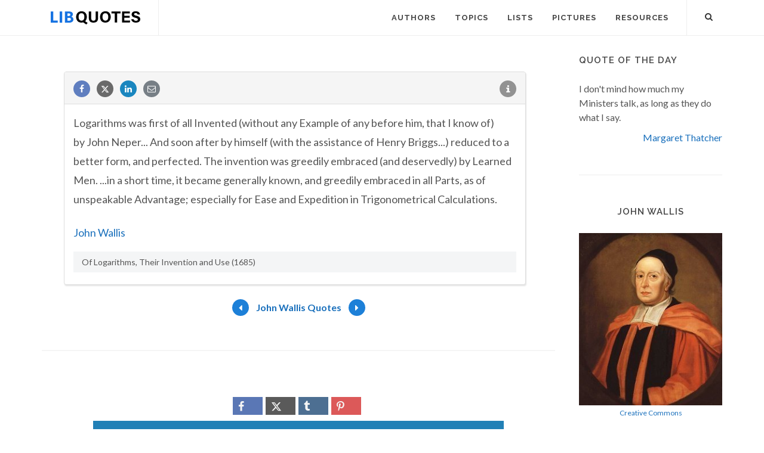

--- FILE ---
content_type: text/html; charset=utf-8
request_url: https://www.google.com/recaptcha/api2/aframe
body_size: 264
content:
<!DOCTYPE HTML><html><head><meta http-equiv="content-type" content="text/html; charset=UTF-8"></head><body><script nonce="0OpfY1o_2kkok-4i9nKaYw">/** Anti-fraud and anti-abuse applications only. See google.com/recaptcha */ try{var clients={'sodar':'https://pagead2.googlesyndication.com/pagead/sodar?'};window.addEventListener("message",function(a){try{if(a.source===window.parent){var b=JSON.parse(a.data);var c=clients[b['id']];if(c){var d=document.createElement('img');d.src=c+b['params']+'&rc='+(localStorage.getItem("rc::a")?sessionStorage.getItem("rc::b"):"");window.document.body.appendChild(d);sessionStorage.setItem("rc::e",parseInt(sessionStorage.getItem("rc::e")||0)+1);localStorage.setItem("rc::h",'1770089974200');}}}catch(b){}});window.parent.postMessage("_grecaptcha_ready", "*");}catch(b){}</script></body></html>